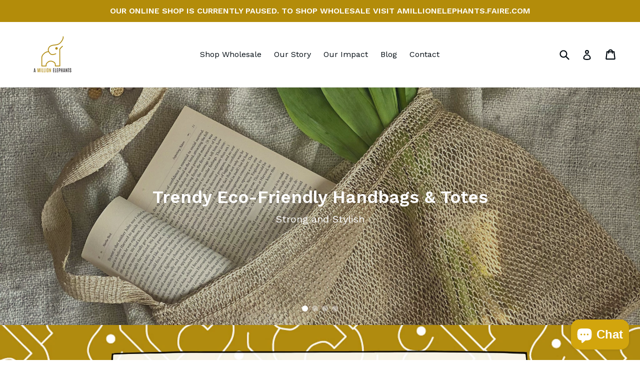

--- FILE ---
content_type: text/html; charset=utf-8
request_url: https://www.google.com/recaptcha/api2/aframe
body_size: 259
content:
<!DOCTYPE HTML><html><head><meta http-equiv="content-type" content="text/html; charset=UTF-8"></head><body><script nonce="58E1qmsIDZiJ9j0a3U8GZg">/** Anti-fraud and anti-abuse applications only. See google.com/recaptcha */ try{var clients={'sodar':'https://pagead2.googlesyndication.com/pagead/sodar?'};window.addEventListener("message",function(a){try{if(a.source===window.parent){var b=JSON.parse(a.data);var c=clients[b['id']];if(c){var d=document.createElement('img');d.src=c+b['params']+'&rc='+(localStorage.getItem("rc::a")?sessionStorage.getItem("rc::b"):"");window.document.body.appendChild(d);sessionStorage.setItem("rc::e",parseInt(sessionStorage.getItem("rc::e")||0)+1);localStorage.setItem("rc::h",'1768896254815');}}}catch(b){}});window.parent.postMessage("_grecaptcha_ready", "*");}catch(b){}</script></body></html>